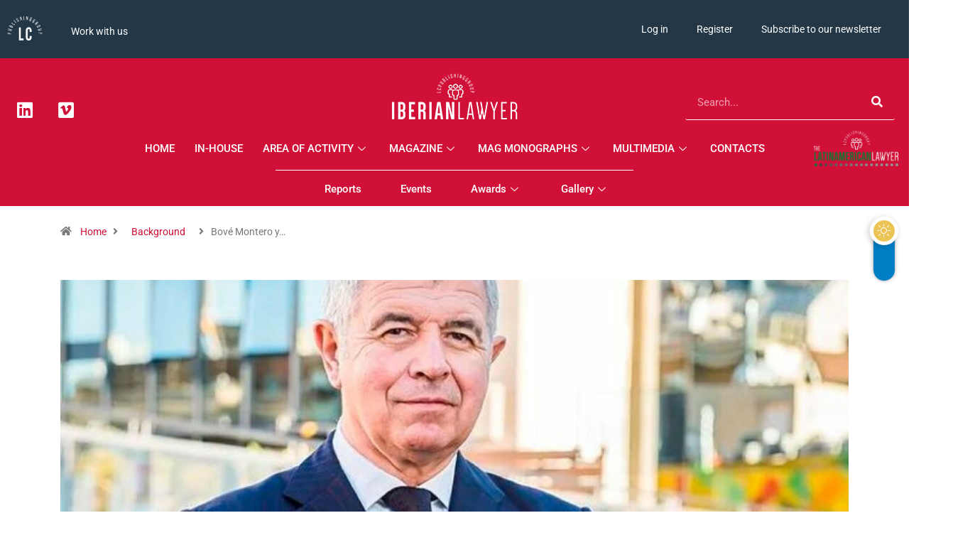

--- FILE ---
content_type: text/css; charset=UTF-8
request_url: https://iberianlawyer.com/wp-content/uploads/elementor/css/post-3206.css?ver=1748339197
body_size: -87
content:
.elementor-kit-3206{--e-global-color-primary:#D01037;--e-global-color-secondary:#54595F;--e-global-color-text:#222222;--e-global-color-accent:#D01037;--e-global-color-4608d364:#4054B2;--e-global-color-5ee01d5c:#23A455;--e-global-color-22ce6341:#000;--e-global-color-3653cde3:#FFF;--e-global-typography-text-font-family:"Roboto";--e-global-typography-text-font-weight:400;--e-global-typography-accent-font-family:"Roboto";--e-global-typography-accent-font-weight:500;}.elementor-kit-3206 e-page-transition{background-color:#FFBC7D;}.elementor-section.elementor-section-boxed > .elementor-container{max-width:1140px;}.e-con{--container-max-width:1140px;}{}h1.entry-title{display:var(--page-title-display);}@media(max-width:1024px){.elementor-section.elementor-section-boxed > .elementor-container{max-width:1024px;}.e-con{--container-max-width:1024px;}}@media(max-width:767px){.elementor-section.elementor-section-boxed > .elementor-container{max-width:767px;}.e-con{--container-max-width:767px;}}/* Start custom CSS */.recent-posts-widget .post-block-style .post-thumb .digiqole-sm-bg-img, .post-thumb-bg .post-block-style .post-thumb .digiqole-sm-bg-img {
    background-size: contain !important;
}/* End custom CSS */

--- FILE ---
content_type: application/javascript; charset=UTF-8
request_url: https://iberianlawyer.com/wp-content/plugins/dynamic-content-for-elementor/assets/js/views.min.js?ver=3.3.6
body_size: 361
content:
(function($){var WidgetElements_ViewsHandler=function($scope,$){var id_scope=$scope.attr("data-id");var elementSettings=dceGetElementSettings($scope);let swiper_class=dceIsSwiperLatest()?".swiper":".swiper-container";var elementSwiper=$scope.find(swiper_class);var speed=elementSettings.transition_speed;var disableOnInteraction=Boolean(elementSettings.pause_on_interaction)||!1;var loop=!1;if(elementSettings.dce_views_style_format!=="slideshow"){return}
if("yes"===elementSettings.infinite){loop=!0}
var id_post=$scope.attr("data-post-id");var viewsSwiperOptions={autoHeight:!0,speed:speed,loop:loop,};viewsSwiperOptions.breakpoints=dynamicooo.makeSwiperBreakpoints({slidesPerView:{elementor_key:"slides_to_show",default_value:"auto",},slidesPerGroup:{elementor_key:"slides_to_scroll",default_value:1,},spaceBetween:{elementor_key:"spaceBetween",default_value:0,},},elementSettings,);if(elementSettings.navigation!="none"){if(elementSettings.navigation=="both"||elementSettings.navigation=="arrows"){viewsSwiperOptions=$.extend(viewsSwiperOptions,{navigation:{nextEl:id_post?".elementor-element-"+id_scope+'[data-post-id="'+id_post+'"] .elementor-swiper-button-next':".elementor-swiper-button-next",prevEl:id_post?".elementor-element-"+id_scope+'[data-post-id="'+id_post+'"] .elementor-swiper-button-prev':".elementor-swiper-button-prev",},})}
if(elementSettings.navigation=="both"||elementSettings.navigation=="dots"){viewsSwiperOptions=$.extend(viewsSwiperOptions,{pagination:{el:id_post?".elementor-element-"+id_scope+'[data-post-id="'+id_post+'"] .swiper-pagination':".swiper-pagination",type:"bullets",clickable:!0,},})}}
if(elementSettings.autoplay){viewsSwiperOptions=$.extend(viewsSwiperOptions,{autoplay:{autoplay:!0,delay:elementSettings.autoplay_speed,disableOnInteraction:disableOnInteraction,},})}
const asyncSwiper=elementorFrontend.utils.swiper;new asyncSwiper(elementSwiper,viewsSwiperOptions).then((newSwiperInstance)=>{viewsSwiper=newSwiperInstance}).catch((error)=>console.log(error));if(elementSettings.autoplay&&elementSettings.pause_on_hover){$(elementSwiper).on({mouseenter:function(){viewsSwiper.autoplay.stop()},mouseleave:function(){viewsSwiper.autoplay.start()},})}};$(window).on("elementor/frontend/init",function(){elementorFrontend.hooks.addAction("frontend/element_ready/dce-views.default",WidgetElements_ViewsHandler,)})})(jQuery)